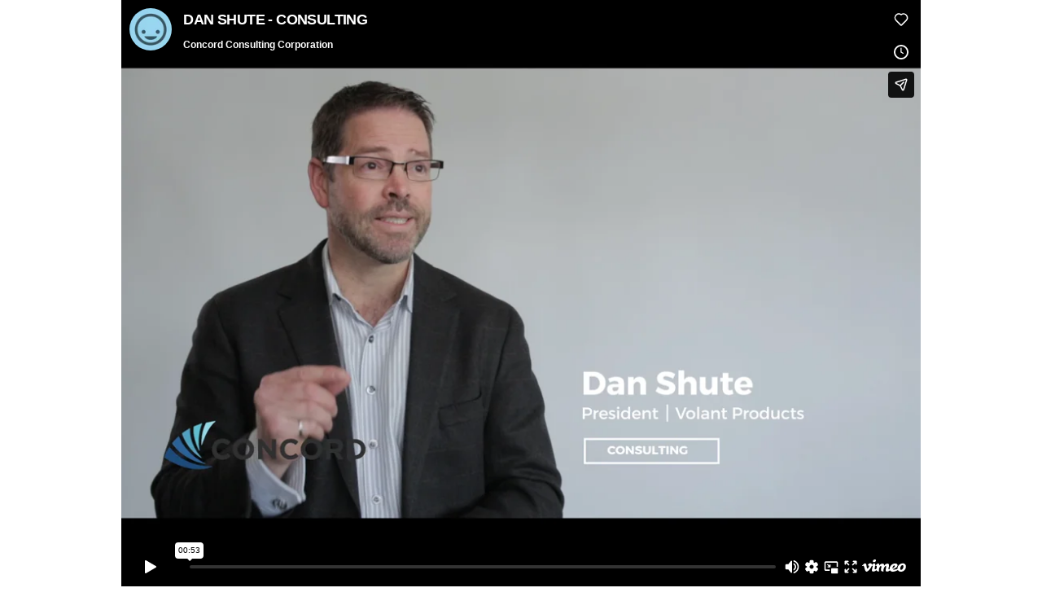

--- FILE ---
content_type: text/html; charset=UTF-8
request_url: https://player.vimeo.com/video/203213524?api=1&player_id=player3
body_size: 6485
content:
<!DOCTYPE html>
<html lang="en">
<head>
  <meta charset="utf-8">
  <meta name="viewport" content="width=device-width,initial-scale=1,user-scalable=yes">
  
  <link rel="canonical" href="https://player.vimeo.com/video/203213524">
  <meta name="googlebot" content="noindex,indexifembedded">
  
  
  <title>DAN SHUTE - CONSULTING on Vimeo</title>
  <style>
      body, html, .player, .fallback {
          overflow: hidden;
          width: 100%;
          height: 100%;
          margin: 0;
          padding: 0;
      }
      .fallback {
          
              background-color: transparent;
          
      }
      .player.loading { opacity: 0; }
      .fallback iframe {
          position: fixed;
          left: 0;
          top: 0;
          width: 100%;
          height: 100%;
      }
  </style>
  <link rel="modulepreload" href="https://f.vimeocdn.com/p/4.46.25/js/player.module.js" crossorigin="anonymous">
  <link rel="modulepreload" href="https://f.vimeocdn.com/p/4.46.25/js/vendor.module.js" crossorigin="anonymous">
  <link rel="preload" href="https://f.vimeocdn.com/p/4.46.25/css/player.css" as="style">
</head>

<body>


<div class="vp-placeholder">
    <style>
        .vp-placeholder,
        .vp-placeholder-thumb,
        .vp-placeholder-thumb::before,
        .vp-placeholder-thumb::after {
            position: absolute;
            top: 0;
            bottom: 0;
            left: 0;
            right: 0;
        }
        .vp-placeholder {
            visibility: hidden;
            width: 100%;
            max-height: 100%;
            height: calc(1080 / 1472 * 100vw);
            max-width: calc(1472 / 1080 * 100vh);
            margin: auto;
        }
        .vp-placeholder-carousel {
            display: none;
            background-color: #000;
            position: absolute;
            left: 0;
            right: 0;
            bottom: -60px;
            height: 60px;
        }
    </style>

    

    
        <style>
            .vp-placeholder-thumb {
                overflow: hidden;
                width: 100%;
                max-height: 100%;
                margin: auto;
            }
            .vp-placeholder-thumb::before,
            .vp-placeholder-thumb::after {
                content: "";
                display: block;
                filter: blur(7px);
                margin: 0;
                background: url(https://i.vimeocdn.com/video/617437087-6c8a587997def69006b58c6a02ff208d5a66096f3083c41b644d465ab5c0be3d-d?mw=80&q=85) 50% 50% / contain no-repeat;
            }
            .vp-placeholder-thumb::before {
                 
                margin: -30px;
            }
        </style>
    

    <div class="vp-placeholder-thumb"></div>
    <div class="vp-placeholder-carousel"></div>
    <script>function placeholderInit(t,h,d,s,n,o){var i=t.querySelector(".vp-placeholder"),v=t.querySelector(".vp-placeholder-thumb");if(h){var p=function(){try{return window.self!==window.top}catch(a){return!0}}(),w=200,y=415,r=60;if(!p&&window.innerWidth>=w&&window.innerWidth<y){i.style.bottom=r+"px",i.style.maxHeight="calc(100vh - "+r+"px)",i.style.maxWidth="calc("+n+" / "+o+" * (100vh - "+r+"px))";var f=t.querySelector(".vp-placeholder-carousel");f.style.display="block"}}if(d){var e=new Image;e.onload=function(){var a=n/o,c=e.width/e.height;if(c<=.95*a||c>=1.05*a){var l=i.getBoundingClientRect(),g=l.right-l.left,b=l.bottom-l.top,m=window.innerWidth/g*100,x=window.innerHeight/b*100;v.style.height="calc("+e.height+" / "+e.width+" * "+m+"vw)",v.style.maxWidth="calc("+e.width+" / "+e.height+" * "+x+"vh)"}i.style.visibility="visible"},e.src=s}else i.style.visibility="visible"}
</script>
    <script>placeholderInit(document,  false ,  true , "https://i.vimeocdn.com/video/617437087-6c8a587997def69006b58c6a02ff208d5a66096f3083c41b644d465ab5c0be3d-d?mw=80\u0026q=85",  1472 ,  1080 );</script>
</div>

<div id="player" class="player"></div>
<script>window.playerConfig = {"cdn_url":"https://f.vimeocdn.com","vimeo_api_url":"api.vimeo.com","request":{"files":{"dash":{"cdns":{"akfire_interconnect_quic":{"avc_url":"https://vod-adaptive-ak.vimeocdn.com/exp=1768807200~acl=%2F97b8f256-063e-41ca-80a8-fb9510251737%2Fpsid%3Dc25cc5bfac433a543f056161a57cb3ef3e833d73dbcc74d2d3f2cb54f5172ebf%2F%2A~hmac=75267f43e321294ce598fed5a5aef92771e54326ee8a1cae6387a56bcc9878ec/97b8f256-063e-41ca-80a8-fb9510251737/psid=c25cc5bfac433a543f056161a57cb3ef3e833d73dbcc74d2d3f2cb54f5172ebf/v2/playlist/av/primary/playlist.json?omit=av1-hevc\u0026pathsig=8c953e4f~DicnXk2gACqq_vCBFQogK86WXeZvJ5atscBfs-kfsjc\u0026r=dXM%3D\u0026rh=2zU2pT","origin":"gcs","url":"https://vod-adaptive-ak.vimeocdn.com/exp=1768807200~acl=%2F97b8f256-063e-41ca-80a8-fb9510251737%2Fpsid%3Dc25cc5bfac433a543f056161a57cb3ef3e833d73dbcc74d2d3f2cb54f5172ebf%2F%2A~hmac=75267f43e321294ce598fed5a5aef92771e54326ee8a1cae6387a56bcc9878ec/97b8f256-063e-41ca-80a8-fb9510251737/psid=c25cc5bfac433a543f056161a57cb3ef3e833d73dbcc74d2d3f2cb54f5172ebf/v2/playlist/av/primary/playlist.json?pathsig=8c953e4f~DicnXk2gACqq_vCBFQogK86WXeZvJ5atscBfs-kfsjc\u0026r=dXM%3D\u0026rh=2zU2pT"},"fastly_skyfire":{"avc_url":"https://skyfire.vimeocdn.com/1768807200-0x2e21bb65cbd4449175db72e2d598867e3afbc7c5/97b8f256-063e-41ca-80a8-fb9510251737/psid=c25cc5bfac433a543f056161a57cb3ef3e833d73dbcc74d2d3f2cb54f5172ebf/v2/playlist/av/primary/playlist.json?omit=av1-hevc\u0026pathsig=8c953e4f~DicnXk2gACqq_vCBFQogK86WXeZvJ5atscBfs-kfsjc\u0026r=dXM%3D\u0026rh=2zU2pT","origin":"gcs","url":"https://skyfire.vimeocdn.com/1768807200-0x2e21bb65cbd4449175db72e2d598867e3afbc7c5/97b8f256-063e-41ca-80a8-fb9510251737/psid=c25cc5bfac433a543f056161a57cb3ef3e833d73dbcc74d2d3f2cb54f5172ebf/v2/playlist/av/primary/playlist.json?pathsig=8c953e4f~DicnXk2gACqq_vCBFQogK86WXeZvJ5atscBfs-kfsjc\u0026r=dXM%3D\u0026rh=2zU2pT"}},"default_cdn":"akfire_interconnect_quic","separate_av":true,"streams":[{"profile":"119","id":"a1549655-3b71-4ca0-af67-39eb1477d40c","fps":23.98,"quality":"1080p"},{"profile":"174","id":"ac8e9ee2-2d17-4537-94e0-0e342a248f0e","fps":23.98,"quality":"720p"},{"profile":"165","id":"b1e33780-de58-47bc-a8f4-df9276cf279a","fps":23.98,"quality":"540p"},{"profile":"164","id":"82219c8d-e1ea-4003-bcb7-42213b89aed1","fps":23.98,"quality":"360p"}],"streams_avc":[{"profile":"119","id":"a1549655-3b71-4ca0-af67-39eb1477d40c","fps":23.98,"quality":"1080p"},{"profile":"174","id":"ac8e9ee2-2d17-4537-94e0-0e342a248f0e","fps":23.98,"quality":"720p"},{"profile":"165","id":"b1e33780-de58-47bc-a8f4-df9276cf279a","fps":23.98,"quality":"540p"},{"profile":"164","id":"82219c8d-e1ea-4003-bcb7-42213b89aed1","fps":23.98,"quality":"360p"}]},"hls":{"cdns":{"akfire_interconnect_quic":{"avc_url":"https://vod-adaptive-ak.vimeocdn.com/exp=1768807200~acl=%2F97b8f256-063e-41ca-80a8-fb9510251737%2Fpsid%3Dc25cc5bfac433a543f056161a57cb3ef3e833d73dbcc74d2d3f2cb54f5172ebf%2F%2A~hmac=75267f43e321294ce598fed5a5aef92771e54326ee8a1cae6387a56bcc9878ec/97b8f256-063e-41ca-80a8-fb9510251737/psid=c25cc5bfac433a543f056161a57cb3ef3e833d73dbcc74d2d3f2cb54f5172ebf/v2/playlist/av/primary/playlist.m3u8?omit=av1-hevc-opus\u0026pathsig=8c953e4f~wAuALWQX3AClwVIbQd3_TD9YUiUw3otN9FuGOA4oUeY\u0026r=dXM%3D\u0026rh=2zU2pT\u0026sf=fmp4","origin":"gcs","url":"https://vod-adaptive-ak.vimeocdn.com/exp=1768807200~acl=%2F97b8f256-063e-41ca-80a8-fb9510251737%2Fpsid%3Dc25cc5bfac433a543f056161a57cb3ef3e833d73dbcc74d2d3f2cb54f5172ebf%2F%2A~hmac=75267f43e321294ce598fed5a5aef92771e54326ee8a1cae6387a56bcc9878ec/97b8f256-063e-41ca-80a8-fb9510251737/psid=c25cc5bfac433a543f056161a57cb3ef3e833d73dbcc74d2d3f2cb54f5172ebf/v2/playlist/av/primary/playlist.m3u8?omit=opus\u0026pathsig=8c953e4f~wAuALWQX3AClwVIbQd3_TD9YUiUw3otN9FuGOA4oUeY\u0026r=dXM%3D\u0026rh=2zU2pT\u0026sf=fmp4"},"fastly_skyfire":{"avc_url":"https://skyfire.vimeocdn.com/1768807200-0x2e21bb65cbd4449175db72e2d598867e3afbc7c5/97b8f256-063e-41ca-80a8-fb9510251737/psid=c25cc5bfac433a543f056161a57cb3ef3e833d73dbcc74d2d3f2cb54f5172ebf/v2/playlist/av/primary/playlist.m3u8?omit=av1-hevc-opus\u0026pathsig=8c953e4f~wAuALWQX3AClwVIbQd3_TD9YUiUw3otN9FuGOA4oUeY\u0026r=dXM%3D\u0026rh=2zU2pT\u0026sf=fmp4","origin":"gcs","url":"https://skyfire.vimeocdn.com/1768807200-0x2e21bb65cbd4449175db72e2d598867e3afbc7c5/97b8f256-063e-41ca-80a8-fb9510251737/psid=c25cc5bfac433a543f056161a57cb3ef3e833d73dbcc74d2d3f2cb54f5172ebf/v2/playlist/av/primary/playlist.m3u8?omit=opus\u0026pathsig=8c953e4f~wAuALWQX3AClwVIbQd3_TD9YUiUw3otN9FuGOA4oUeY\u0026r=dXM%3D\u0026rh=2zU2pT\u0026sf=fmp4"}},"default_cdn":"akfire_interconnect_quic","separate_av":true},"progressive":[{"profile":"119","width":1472,"height":1080,"mime":"video/mp4","fps":23.98,"url":"https://vod-progressive-ak.vimeocdn.com/exp=1768807200~acl=%2Fvimeo-prod-skyfire-std-us%2F01%2F642%2F8%2F203213524%2F689384173.mp4~hmac=6d993c08a22356ce0afe260f150a1a61322e27391d39197894d616baabf33057/vimeo-prod-skyfire-std-us/01/642/8/203213524/689384173.mp4","cdn":"akamai_interconnect","quality":"1080p","id":"a1549655-3b71-4ca0-af67-39eb1477d40c","origin":"gcs"},{"profile":"174","width":982,"height":720,"mime":"video/mp4","fps":23.98,"url":"https://vod-progressive-ak.vimeocdn.com/exp=1768807200~acl=%2Fvimeo-prod-skyfire-std-us%2F01%2F642%2F8%2F203213524%2F689384180.mp4~hmac=b2a390630861e38e4e60f488e4dce4408978a4c5fd1ec14d9ac95f274afa430b/vimeo-prod-skyfire-std-us/01/642/8/203213524/689384180.mp4","cdn":"akamai_interconnect","quality":"720p","id":"ac8e9ee2-2d17-4537-94e0-0e342a248f0e","origin":"gcs"},{"profile":"165","width":736,"height":540,"mime":"video/mp4","fps":23.98,"url":"https://vod-progressive-ak.vimeocdn.com/exp=1768807200~acl=%2Fvimeo-prod-skyfire-std-us%2F01%2F642%2F8%2F203213524%2F689384146.mp4~hmac=591d82f7c71306ad0bb6136e9434ce073112bb8f6ddddf3c509ede7371bfab06/vimeo-prod-skyfire-std-us/01/642/8/203213524/689384146.mp4","cdn":"akamai_interconnect","quality":"540p","id":"b1e33780-de58-47bc-a8f4-df9276cf279a","origin":"gcs"},{"profile":"164","width":492,"height":360,"mime":"video/mp4","fps":23.98,"url":"https://vod-progressive-ak.vimeocdn.com/exp=1768807200~acl=%2Fvimeo-prod-skyfire-std-us%2F01%2F642%2F8%2F203213524%2F689384161.mp4~hmac=df0a352a2e97f5aa668b26c7478906e09632aa02818948922ddad0add3ff478e/vimeo-prod-skyfire-std-us/01/642/8/203213524/689384161.mp4","cdn":"akamai_interconnect","quality":"360p","id":"82219c8d-e1ea-4003-bcb7-42213b89aed1","origin":"gcs"}]},"file_codecs":{"av1":[],"avc":["a1549655-3b71-4ca0-af67-39eb1477d40c","ac8e9ee2-2d17-4537-94e0-0e342a248f0e","b1e33780-de58-47bc-a8f4-df9276cf279a","82219c8d-e1ea-4003-bcb7-42213b89aed1"],"hevc":{"dvh1":[],"hdr":[],"sdr":[]}},"lang":"en","referrer":null,"cookie_domain":".vimeo.com","signature":"ad07b2fc15fdf6ec08b84bd0f746cade","timestamp":1768803600,"expires":3600,"thumb_preview":{"url":"https://videoapi-sprites.vimeocdn.com/video-sprites/image/1565bc92-8e3c-4dc3-92d1-05c8327cd8e5.0.jpeg?ClientID=sulu\u0026Expires=1768807199\u0026Signature=a19d82a51dd8f490543dfbb37c425a97a5f6216f","height":2880,"width":3600,"frame_height":240,"frame_width":360,"columns":10,"frames":120},"currency":"USD","session":"0ac851fe7b54d0a0082bb9bedbef4e080f7aa46b1768803600","cookie":{"volume":1,"quality":null,"hd":0,"captions":null,"transcript":null,"captions_styles":{"color":null,"fontSize":null,"fontFamily":null,"fontOpacity":null,"bgOpacity":null,"windowColor":null,"windowOpacity":null,"bgColor":null,"edgeStyle":null},"audio_language":null,"audio_kind":null,"qoe_survey_vote":0},"build":{"backend":"31e9776","js":"4.46.25"},"urls":{"js":"https://f.vimeocdn.com/p/4.46.25/js/player.js","js_base":"https://f.vimeocdn.com/p/4.46.25/js","js_module":"https://f.vimeocdn.com/p/4.46.25/js/player.module.js","js_vendor_module":"https://f.vimeocdn.com/p/4.46.25/js/vendor.module.js","locales_js":{"de-DE":"https://f.vimeocdn.com/p/4.46.25/js/player.de-DE.js","en":"https://f.vimeocdn.com/p/4.46.25/js/player.js","es":"https://f.vimeocdn.com/p/4.46.25/js/player.es.js","fr-FR":"https://f.vimeocdn.com/p/4.46.25/js/player.fr-FR.js","ja-JP":"https://f.vimeocdn.com/p/4.46.25/js/player.ja-JP.js","ko-KR":"https://f.vimeocdn.com/p/4.46.25/js/player.ko-KR.js","pt-BR":"https://f.vimeocdn.com/p/4.46.25/js/player.pt-BR.js","zh-CN":"https://f.vimeocdn.com/p/4.46.25/js/player.zh-CN.js"},"ambisonics_js":"https://f.vimeocdn.com/p/external/ambisonics.min.js","barebone_js":"https://f.vimeocdn.com/p/4.46.25/js/barebone.js","chromeless_js":"https://f.vimeocdn.com/p/4.46.25/js/chromeless.js","three_js":"https://f.vimeocdn.com/p/external/three.rvimeo.min.js","vuid_js":"https://f.vimeocdn.com/js_opt/modules/utils/vuid.min.js","hive_sdk":"https://f.vimeocdn.com/p/external/hive-sdk.js","hive_interceptor":"https://f.vimeocdn.com/p/external/hive-interceptor.js","proxy":"https://player.vimeo.com/static/proxy.html","css":"https://f.vimeocdn.com/p/4.46.25/css/player.css","chromeless_css":"https://f.vimeocdn.com/p/4.46.25/css/chromeless.css","fresnel":"https://arclight.vimeo.com/add/player-stats","player_telemetry_url":"https://arclight.vimeo.com/player-events","telemetry_base":"https://lensflare.vimeo.com"},"flags":{"plays":1,"dnt":0,"autohide_controls":0,"preload_video":"metadata_on_hover","qoe_survey_forced":0,"ai_widget":0,"ecdn_delta_updates":0,"disable_mms":0,"check_clip_skipping_forward":0},"country":"US","client":{"ip":"3.141.164.212"},"ab_tests":{"cross_origin_texttracks":{"group":"variant","track":false,"data":null}},"atid":"38618417.1768803600","ai_widget_signature":"ded28c711bcec042f7d0dd7e254a1025595d865e253ae6f26e1d04d0da274a26_1768807200","config_refresh_url":"https://player.vimeo.com/video/203213524/config/request?atid=38618417.1768803600\u0026expires=3600\u0026referrer=\u0026session=0ac851fe7b54d0a0082bb9bedbef4e080f7aa46b1768803600\u0026signature=ad07b2fc15fdf6ec08b84bd0f746cade\u0026time=1768803600\u0026v=1"},"player_url":"player.vimeo.com","video":{"id":203213524,"title":"DAN SHUTE - CONSULTING","width":1472,"height":1080,"duration":53,"url":"https://vimeo.com/203213524","share_url":"https://vimeo.com/203213524","embed_code":"\u003ciframe title=\"vimeo-player\" src=\"https://player.vimeo.com/video/203213524?h=f94c590d6a\" width=\"640\" height=\"360\" frameborder=\"0\" referrerpolicy=\"strict-origin-when-cross-origin\" allow=\"autoplay; fullscreen; picture-in-picture; clipboard-write; encrypted-media; web-share\"   allowfullscreen\u003e\u003c/iframe\u003e","default_to_hd":0,"privacy":"anybody","embed_permission":"public","thumbnail_url":"https://i.vimeocdn.com/video/617437087-6c8a587997def69006b58c6a02ff208d5a66096f3083c41b644d465ab5c0be3d-d","owner":{"id":39753640,"name":"Concord Consulting Corporation","img":"https://i.vimeocdn.com/portrait/defaults-blue_60x60?region=us","img_2x":"https://i.vimeocdn.com/portrait/defaults-blue_60x60?region=us","url":"https://vimeo.com/user39753640","account_type":"basic"},"spatial":0,"live_event":null,"version":{"current":null,"available":[{"id":611765261,"file_id":689380907,"is_current":true}]},"unlisted_hash":null,"rating":{"id":3},"fps":23.98,"channel_layout":"stereo","ai":0,"locale":""},"user":{"id":0,"team_id":0,"team_origin_user_id":0,"account_type":"none","liked":0,"watch_later":0,"owner":0,"mod":0,"logged_in":0,"private_mode_enabled":0,"vimeo_api_client_token":"eyJhbGciOiJIUzI1NiIsInR5cCI6IkpXVCJ9.eyJzZXNzaW9uX2lkIjoiMGFjODUxZmU3YjU0ZDBhMDA4MmJiOWJlZGJlZjRlMDgwZjdhYTQ2YjE3Njg4MDM2MDAiLCJleHAiOjE3Njg4MDcyMDAsImFwcF9pZCI6MTE4MzU5LCJzY29wZXMiOiJwdWJsaWMgc3RhdHMifQ._S3fSnT_yr_6q-QLtfbUdB4DUWEMfB_9Oa6RgNdrVms"},"view":1,"vimeo_url":"vimeo.com","embed":{"audio_track":"","autoplay":0,"autopause":1,"dnt":0,"editor":0,"keyboard":1,"log_plays":1,"loop":0,"muted":0,"on_site":0,"texttrack":"","transparent":1,"outro":"promoted","playsinline":1,"quality":null,"player_id":"player3","api":null,"app_id":"","color":"00adef","color_one":"000000","color_two":"00adef","color_three":"ffffff","color_four":"000000","context":"embed.main","settings":{"auto_pip":1,"badge":0,"byline":1,"collections":0,"color":0,"force_color_one":0,"force_color_two":0,"force_color_three":0,"force_color_four":0,"embed":1,"fullscreen":1,"like":1,"logo":1,"playbar":1,"portrait":1,"pip":1,"share":1,"spatial_compass":0,"spatial_label":0,"speed":1,"title":1,"volume":1,"watch_later":1,"watch_full_video":1,"controls":1,"airplay":1,"audio_tracks":1,"chapters":1,"chromecast":1,"cc":1,"transcript":1,"quality":1,"play_button_position":0,"ask_ai":0,"skipping_forward":1,"debug_payload_collection_policy":"default"},"create_interactive":{"has_create_interactive":false,"viddata_url":""},"min_quality":null,"max_quality":null,"initial_quality":null,"prefer_mms":1}}</script>
<script>const fullscreenSupported="exitFullscreen"in document||"webkitExitFullscreen"in document||"webkitCancelFullScreen"in document||"mozCancelFullScreen"in document||"msExitFullscreen"in document||"webkitEnterFullScreen"in document.createElement("video");var isIE=checkIE(window.navigator.userAgent),incompatibleBrowser=!fullscreenSupported||isIE;window.noModuleLoading=!1,window.dynamicImportSupported=!1,window.cssLayersSupported=typeof CSSLayerBlockRule<"u",window.isInIFrame=function(){try{return window.self!==window.top}catch(e){return!0}}(),!window.isInIFrame&&/twitter/i.test(navigator.userAgent)&&window.playerConfig.video.url&&(window.location=window.playerConfig.video.url),window.playerConfig.request.lang&&document.documentElement.setAttribute("lang",window.playerConfig.request.lang),window.loadScript=function(e){var n=document.getElementsByTagName("script")[0];n&&n.parentNode?n.parentNode.insertBefore(e,n):document.head.appendChild(e)},window.loadVUID=function(){if(!window.playerConfig.request.flags.dnt&&!window.playerConfig.embed.dnt){window._vuid=[["pid",window.playerConfig.request.session]];var e=document.createElement("script");e.async=!0,e.src=window.playerConfig.request.urls.vuid_js,window.loadScript(e)}},window.loadCSS=function(e,n){var i={cssDone:!1,startTime:new Date().getTime(),link:e.createElement("link")};return i.link.rel="stylesheet",i.link.href=n,e.getElementsByTagName("head")[0].appendChild(i.link),i.link.onload=function(){i.cssDone=!0},i},window.loadLegacyJS=function(e,n){if(incompatibleBrowser){var i=e.querySelector(".vp-placeholder");i&&i.parentNode&&i.parentNode.removeChild(i);let a=`/video/${window.playerConfig.video.id}/fallback`;window.playerConfig.request.referrer&&(a+=`?referrer=${window.playerConfig.request.referrer}`),n.innerHTML=`<div class="fallback"><iframe title="unsupported message" src="${a}" frameborder="0"></iframe></div>`}else{n.className="player loading";var t=window.loadCSS(e,window.playerConfig.request.urls.css),r=e.createElement("script"),o=!1;r.src=window.playerConfig.request.urls.js,window.loadScript(r),r["onreadystatechange"in r?"onreadystatechange":"onload"]=function(){!o&&(!this.readyState||this.readyState==="loaded"||this.readyState==="complete")&&(o=!0,playerObject=new VimeoPlayer(n,window.playerConfig,t.cssDone||{link:t.link,startTime:t.startTime}))},window.loadVUID()}};function checkIE(e){e=e&&e.toLowerCase?e.toLowerCase():"";function n(r){return r=r.toLowerCase(),new RegExp(r).test(e);return browserRegEx}var i=n("msie")?parseFloat(e.replace(/^.*msie (\d+).*$/,"$1")):!1,t=n("trident")?parseFloat(e.replace(/^.*trident\/(\d+)\.(\d+).*$/,"$1.$2"))+4:!1;return i||t}
</script>
<script nomodule>
  window.noModuleLoading = true;
  var playerEl = document.getElementById('player');
  window.loadLegacyJS(document, playerEl);
</script>
<script type="module">try{import("").catch(()=>{})}catch(t){}window.dynamicImportSupported=!0;
</script>
<script type="module">if(!window.dynamicImportSupported||!window.cssLayersSupported){if(!window.noModuleLoading){window.noModuleLoading=!0;var playerEl=document.getElementById("player");window.loadLegacyJS(document,playerEl)}var moduleScriptLoader=document.getElementById("js-module-block");moduleScriptLoader&&moduleScriptLoader.parentElement.removeChild(moduleScriptLoader)}
</script>
<script type="module" id="js-module-block">if(!window.noModuleLoading&&window.dynamicImportSupported&&window.cssLayersSupported){const n=document.getElementById("player"),e=window.loadCSS(document,window.playerConfig.request.urls.css);import(window.playerConfig.request.urls.js_module).then(function(o){new o.VimeoPlayer(n,window.playerConfig,e.cssDone||{link:e.link,startTime:e.startTime}),window.loadVUID()}).catch(function(o){throw/TypeError:[A-z ]+import[A-z ]+module/gi.test(o)&&window.loadLegacyJS(document,n),o})}
</script>

<script type="application/ld+json">{"embedUrl":"https://player.vimeo.com/video/203213524?h=f94c590d6a","thumbnailUrl":"https://i.vimeocdn.com/video/617437087-6c8a587997def69006b58c6a02ff208d5a66096f3083c41b644d465ab5c0be3d-d?f=webp","name":"DAN SHUTE - CONSULTING","description":"HD 1080P","duration":"PT53S","uploadDate":"2017-02-08T19:35:27-05:00","@context":"https://schema.org/","@type":"VideoObject"}</script>

</body>
</html>
